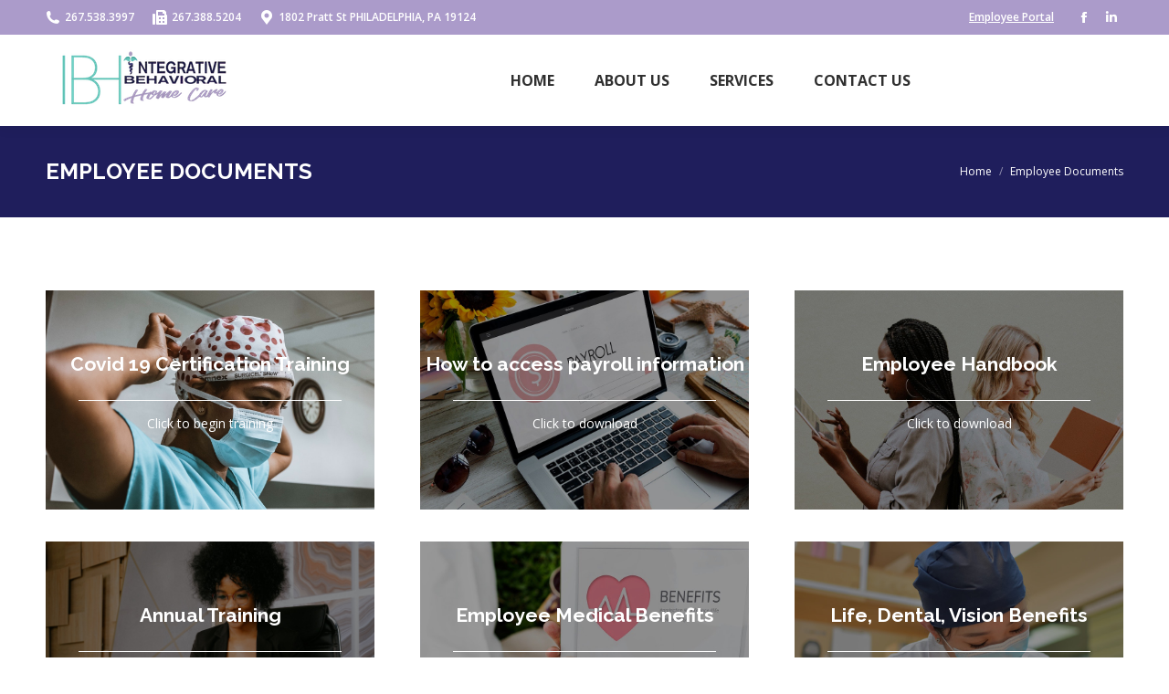

--- FILE ---
content_type: text/html; charset=UTF-8
request_url: https://myibhcares.com/employee-documents/
body_size: 9390
content:
<!DOCTYPE html>
<!--[if !(IE 6) | !(IE 7) | !(IE 8)  ]><!-->
<html lang="en" class="no-js">
<!--<![endif]-->
<head>
	<meta charset="UTF-8" />
		<meta name="viewport" content="width=device-width, initial-scale=1, maximum-scale=1, user-scalable=0">
		<meta name="theme-color" content="#1f1e5c"/>	<link rel="profile" href="http://gmpg.org/xfn/11" />
	        <script type="text/javascript">
            if (/Android|webOS|iPhone|iPad|iPod|BlackBerry|IEMobile|Opera Mini/i.test(navigator.userAgent)) {
                var originalAddEventListener = EventTarget.prototype.addEventListener,
                    oldWidth = window.innerWidth;

                EventTarget.prototype.addEventListener = function (eventName, eventHandler, useCapture) {
                    if (eventName === "resize") {
                        originalAddEventListener.call(this, eventName, function (event) {
                            if (oldWidth === window.innerWidth) {
                                return;
                            }
                            else if (oldWidth !== window.innerWidth) {
                                oldWidth = window.innerWidth;
                            }
                            if (eventHandler.handleEvent) {
                                eventHandler.handleEvent.call(this, event);
                            }
                            else {
                                eventHandler.call(this, event);
                            };
                        }, useCapture);
                    }
                    else {
                        originalAddEventListener.call(this, eventName, eventHandler, useCapture);
                    };
                };
            };
        </script>
		<title>Employee Documents &#8211; Integrative Behavioral HomeCare</title>
<link rel='dns-prefetch' href='//fonts.googleapis.com' />
<link rel='dns-prefetch' href='//s.w.org' />
<link rel="alternate" type="application/rss+xml" title="Integrative Behavioral HomeCare &raquo; Feed" href="https://myibhcares.com/feed/" />
<link rel="alternate" type="application/rss+xml" title="Integrative Behavioral HomeCare &raquo; Comments Feed" href="https://myibhcares.com/comments/feed/" />
		<script type="text/javascript">
			window._wpemojiSettings = {"baseUrl":"https:\/\/s.w.org\/images\/core\/emoji\/13.0.0\/72x72\/","ext":".png","svgUrl":"https:\/\/s.w.org\/images\/core\/emoji\/13.0.0\/svg\/","svgExt":".svg","source":{"concatemoji":"https:\/\/myibhcares.com\/wp-includes\/js\/wp-emoji-release.min.js?ver=5.5.15"}};
			!function(e,a,t){var n,r,o,i=a.createElement("canvas"),p=i.getContext&&i.getContext("2d");function s(e,t){var a=String.fromCharCode;p.clearRect(0,0,i.width,i.height),p.fillText(a.apply(this,e),0,0);e=i.toDataURL();return p.clearRect(0,0,i.width,i.height),p.fillText(a.apply(this,t),0,0),e===i.toDataURL()}function c(e){var t=a.createElement("script");t.src=e,t.defer=t.type="text/javascript",a.getElementsByTagName("head")[0].appendChild(t)}for(o=Array("flag","emoji"),t.supports={everything:!0,everythingExceptFlag:!0},r=0;r<o.length;r++)t.supports[o[r]]=function(e){if(!p||!p.fillText)return!1;switch(p.textBaseline="top",p.font="600 32px Arial",e){case"flag":return s([127987,65039,8205,9895,65039],[127987,65039,8203,9895,65039])?!1:!s([55356,56826,55356,56819],[55356,56826,8203,55356,56819])&&!s([55356,57332,56128,56423,56128,56418,56128,56421,56128,56430,56128,56423,56128,56447],[55356,57332,8203,56128,56423,8203,56128,56418,8203,56128,56421,8203,56128,56430,8203,56128,56423,8203,56128,56447]);case"emoji":return!s([55357,56424,8205,55356,57212],[55357,56424,8203,55356,57212])}return!1}(o[r]),t.supports.everything=t.supports.everything&&t.supports[o[r]],"flag"!==o[r]&&(t.supports.everythingExceptFlag=t.supports.everythingExceptFlag&&t.supports[o[r]]);t.supports.everythingExceptFlag=t.supports.everythingExceptFlag&&!t.supports.flag,t.DOMReady=!1,t.readyCallback=function(){t.DOMReady=!0},t.supports.everything||(n=function(){t.readyCallback()},a.addEventListener?(a.addEventListener("DOMContentLoaded",n,!1),e.addEventListener("load",n,!1)):(e.attachEvent("onload",n),a.attachEvent("onreadystatechange",function(){"complete"===a.readyState&&t.readyCallback()})),(n=t.source||{}).concatemoji?c(n.concatemoji):n.wpemoji&&n.twemoji&&(c(n.twemoji),c(n.wpemoji)))}(window,document,window._wpemojiSettings);
		</script>
		<style type="text/css">
img.wp-smiley,
img.emoji {
	display: inline !important;
	border: none !important;
	box-shadow: none !important;
	height: 1em !important;
	width: 1em !important;
	margin: 0 .07em !important;
	vertical-align: -0.1em !important;
	background: none !important;
	padding: 0 !important;
}
</style>
	<link rel='stylesheet' id='wp-block-library-css'  href='https://myibhcares.com/wp-includes/css/dist/block-library/style.min.css?ver=5.5.15' type='text/css' media='all' />
<link rel='stylesheet' id='wp-block-library-theme-css'  href='https://myibhcares.com/wp-includes/css/dist/block-library/theme.min.css?ver=5.5.15' type='text/css' media='all' />
<link rel='stylesheet' id='contact-form-7-css'  href='https://myibhcares.com/wp-content/plugins/contact-form-7/includes/css/styles.css?ver=5.2.2' type='text/css' media='all' />
<link rel='stylesheet' id='rs-plugin-settings-css'  href='https://myibhcares.com/wp-content/plugins/revslider/public/assets/css/rs6.css?ver=6.2.23' type='text/css' media='all' />
<style id='rs-plugin-settings-inline-css' type='text/css'>
#rs-demo-id {}
</style>
<link rel='stylesheet' id='the7-Defaults-css'  href='https://myibhcares.com/wp-content/uploads/smile_fonts/Defaults/Defaults.css?ver=5.5.15' type='text/css' media='all' />
<link rel='stylesheet' id='the7-icomoon-brankic-32x32-css'  href='https://myibhcares.com/wp-content/uploads/smile_fonts/icomoon-brankic-32x32/icomoon-brankic-32x32.css?ver=5.5.15' type='text/css' media='all' />
<link rel='stylesheet' id='the7-icomoon-free-social-contact-16x16-css'  href='https://myibhcares.com/wp-content/uploads/smile_fonts/icomoon-free-social-contact-16x16/icomoon-free-social-contact-16x16.css?ver=5.5.15' type='text/css' media='all' />
<link rel='stylesheet' id='js_composer_front-css'  href='//myibhcares.com/wp-content/uploads/js_composer/js_composer_front_custom.css?ver=6.4.1' type='text/css' media='all' />
<link rel='stylesheet' id='dt-web-fonts-css'  href='https://fonts.googleapis.com/css?family=Open+Sans:400,600,700%7CRoboto:400,600,700%7CRaleway:400,600,700' type='text/css' media='all' />
<link rel='stylesheet' id='dt-main-css'  href='https://myibhcares.com/wp-content/themes/dt-the7/css/main.min.css?ver=9.2.2' type='text/css' media='all' />
<style id='dt-main-inline-css' type='text/css'>
body #load {
  display: block;
  height: 100%;
  overflow: hidden;
  position: fixed;
  width: 100%;
  z-index: 9901;
  opacity: 1;
  visibility: visible;
  transition: all .35s ease-out;
}
.load-wrap {
  width: 100%;
  height: 100%;
  background-position: center center;
  background-repeat: no-repeat;
  text-align: center;
}
.load-wrap > svg {
  position: absolute;
  top: 50%;
  left: 50%;
  transform: translate(-50%,-50%);
}
#load {
  background-color: #1f1e5c;
}
.uil-default rect:not(.bk) {
  fill: #ab9bca;
}
.uil-ring > path {
  fill: #ab9bca;
}
.ring-loader .circle {
  fill: #ab9bca;
}
.ring-loader .moving-circle {
  fill: #ab9bca;
}
.uil-hourglass .glass {
  stroke: #ab9bca;
}
.uil-hourglass .sand {
  fill: #ab9bca;
}
.spinner-loader .load-wrap {
  background-image: url("data:image/svg+xml,%3Csvg width='75px' height='75px' xmlns='http://www.w3.org/2000/svg' viewBox='0 0 100 100' preserveAspectRatio='xMidYMid' class='uil-default'%3E%3Crect x='0' y='0' width='100' height='100' fill='none' class='bk'%3E%3C/rect%3E%3Crect  x='46.5' y='40' width='7' height='20' rx='5' ry='5' fill='%23ab9bca' transform='rotate(0 50 50) translate(0 -30)'%3E  %3Canimate attributeName='opacity' from='1' to='0' dur='1s' begin='0s' repeatCount='indefinite'/%3E%3C/rect%3E%3Crect  x='46.5' y='40' width='7' height='20' rx='5' ry='5' fill='%23ab9bca' transform='rotate(30 50 50) translate(0 -30)'%3E  %3Canimate attributeName='opacity' from='1' to='0' dur='1s' begin='0.08333333333333333s' repeatCount='indefinite'/%3E%3C/rect%3E%3Crect  x='46.5' y='40' width='7' height='20' rx='5' ry='5' fill='%23ab9bca' transform='rotate(60 50 50) translate(0 -30)'%3E  %3Canimate attributeName='opacity' from='1' to='0' dur='1s' begin='0.16666666666666666s' repeatCount='indefinite'/%3E%3C/rect%3E%3Crect  x='46.5' y='40' width='7' height='20' rx='5' ry='5' fill='%23ab9bca' transform='rotate(90 50 50) translate(0 -30)'%3E  %3Canimate attributeName='opacity' from='1' to='0' dur='1s' begin='0.25s' repeatCount='indefinite'/%3E%3C/rect%3E%3Crect  x='46.5' y='40' width='7' height='20' rx='5' ry='5' fill='%23ab9bca' transform='rotate(120 50 50) translate(0 -30)'%3E  %3Canimate attributeName='opacity' from='1' to='0' dur='1s' begin='0.3333333333333333s' repeatCount='indefinite'/%3E%3C/rect%3E%3Crect  x='46.5' y='40' width='7' height='20' rx='5' ry='5' fill='%23ab9bca' transform='rotate(150 50 50) translate(0 -30)'%3E  %3Canimate attributeName='opacity' from='1' to='0' dur='1s' begin='0.4166666666666667s' repeatCount='indefinite'/%3E%3C/rect%3E%3Crect  x='46.5' y='40' width='7' height='20' rx='5' ry='5' fill='%23ab9bca' transform='rotate(180 50 50) translate(0 -30)'%3E  %3Canimate attributeName='opacity' from='1' to='0' dur='1s' begin='0.5s' repeatCount='indefinite'/%3E%3C/rect%3E%3Crect  x='46.5' y='40' width='7' height='20' rx='5' ry='5' fill='%23ab9bca' transform='rotate(210 50 50) translate(0 -30)'%3E  %3Canimate attributeName='opacity' from='1' to='0' dur='1s' begin='0.5833333333333334s' repeatCount='indefinite'/%3E%3C/rect%3E%3Crect  x='46.5' y='40' width='7' height='20' rx='5' ry='5' fill='%23ab9bca' transform='rotate(240 50 50) translate(0 -30)'%3E  %3Canimate attributeName='opacity' from='1' to='0' dur='1s' begin='0.6666666666666666s' repeatCount='indefinite'/%3E%3C/rect%3E%3Crect  x='46.5' y='40' width='7' height='20' rx='5' ry='5' fill='%23ab9bca' transform='rotate(270 50 50) translate(0 -30)'%3E  %3Canimate attributeName='opacity' from='1' to='0' dur='1s' begin='0.75s' repeatCount='indefinite'/%3E%3C/rect%3E%3Crect  x='46.5' y='40' width='7' height='20' rx='5' ry='5' fill='%23ab9bca' transform='rotate(300 50 50) translate(0 -30)'%3E  %3Canimate attributeName='opacity' from='1' to='0' dur='1s' begin='0.8333333333333334s' repeatCount='indefinite'/%3E%3C/rect%3E%3Crect  x='46.5' y='40' width='7' height='20' rx='5' ry='5' fill='%23ab9bca' transform='rotate(330 50 50) translate(0 -30)'%3E  %3Canimate attributeName='opacity' from='1' to='0' dur='1s' begin='0.9166666666666666s' repeatCount='indefinite'/%3E%3C/rect%3E%3C/svg%3E");
}
.ring-loader .load-wrap {
  background-image: url("data:image/svg+xml,%3Csvg xmlns='http://www.w3.org/2000/svg' viewBox='0 0 32 32' width='72' height='72' fill='%23ab9bca'%3E   %3Cpath opacity='.25' d='M16 0 A16 16 0 0 0 16 32 A16 16 0 0 0 16 0 M16 4 A12 12 0 0 1 16 28 A12 12 0 0 1 16 4'/%3E   %3Cpath d='M16 0 A16 16 0 0 1 32 16 L28 16 A12 12 0 0 0 16 4z'%3E     %3CanimateTransform attributeName='transform' type='rotate' from='0 16 16' to='360 16 16' dur='0.8s' repeatCount='indefinite' /%3E   %3C/path%3E %3C/svg%3E");
}
.hourglass-loader .load-wrap {
  background-image: url("data:image/svg+xml,%3Csvg xmlns='http://www.w3.org/2000/svg' viewBox='0 0 32 32' width='72' height='72' fill='%23ab9bca'%3E   %3Cpath transform='translate(2)' d='M0 12 V20 H4 V12z'%3E      %3Canimate attributeName='d' values='M0 12 V20 H4 V12z; M0 4 V28 H4 V4z; M0 12 V20 H4 V12z; M0 12 V20 H4 V12z' dur='1.2s' repeatCount='indefinite' begin='0' keytimes='0;.2;.5;1' keySplines='0.2 0.2 0.4 0.8;0.2 0.6 0.4 0.8;0.2 0.8 0.4 0.8' calcMode='spline'  /%3E   %3C/path%3E   %3Cpath transform='translate(8)' d='M0 12 V20 H4 V12z'%3E     %3Canimate attributeName='d' values='M0 12 V20 H4 V12z; M0 4 V28 H4 V4z; M0 12 V20 H4 V12z; M0 12 V20 H4 V12z' dur='1.2s' repeatCount='indefinite' begin='0.2' keytimes='0;.2;.5;1' keySplines='0.2 0.2 0.4 0.8;0.2 0.6 0.4 0.8;0.2 0.8 0.4 0.8' calcMode='spline'  /%3E   %3C/path%3E   %3Cpath transform='translate(14)' d='M0 12 V20 H4 V12z'%3E     %3Canimate attributeName='d' values='M0 12 V20 H4 V12z; M0 4 V28 H4 V4z; M0 12 V20 H4 V12z; M0 12 V20 H4 V12z' dur='1.2s' repeatCount='indefinite' begin='0.4' keytimes='0;.2;.5;1' keySplines='0.2 0.2 0.4 0.8;0.2 0.6 0.4 0.8;0.2 0.8 0.4 0.8' calcMode='spline' /%3E   %3C/path%3E   %3Cpath transform='translate(20)' d='M0 12 V20 H4 V12z'%3E     %3Canimate attributeName='d' values='M0 12 V20 H4 V12z; M0 4 V28 H4 V4z; M0 12 V20 H4 V12z; M0 12 V20 H4 V12z' dur='1.2s' repeatCount='indefinite' begin='0.6' keytimes='0;.2;.5;1' keySplines='0.2 0.2 0.4 0.8;0.2 0.6 0.4 0.8;0.2 0.8 0.4 0.8' calcMode='spline' /%3E   %3C/path%3E   %3Cpath transform='translate(26)' d='M0 12 V20 H4 V12z'%3E     %3Canimate attributeName='d' values='M0 12 V20 H4 V12z; M0 4 V28 H4 V4z; M0 12 V20 H4 V12z; M0 12 V20 H4 V12z' dur='1.2s' repeatCount='indefinite' begin='0.8' keytimes='0;.2;.5;1' keySplines='0.2 0.2 0.4 0.8;0.2 0.6 0.4 0.8;0.2 0.8 0.4 0.8' calcMode='spline' /%3E   %3C/path%3E %3C/svg%3E");
}

</style>
<link rel='stylesheet' id='the7-font-css'  href='https://myibhcares.com/wp-content/themes/dt-the7/fonts/icomoon-the7-font/icomoon-the7-font.min.css?ver=9.2.2' type='text/css' media='all' />
<link rel='stylesheet' id='the7-awesome-fonts-css'  href='https://myibhcares.com/wp-content/themes/dt-the7/fonts/FontAwesome/css/all.min.css?ver=9.2.2' type='text/css' media='all' />
<link rel='stylesheet' id='the7-awesome-fonts-back-css'  href='https://myibhcares.com/wp-content/themes/dt-the7/fonts/FontAwesome/back-compat.min.css?ver=9.2.2' type='text/css' media='all' />
<link rel='stylesheet' id='the7-core-css'  href='https://myibhcares.com/wp-content/plugins/dt-the7-core/assets/css/post-type.min.css?ver=2.5.3.1' type='text/css' media='all' />
<link rel='stylesheet' id='dt-custom-css'  href='https://myibhcares.com/wp-content/uploads/the7-css/custom.css?ver=44615987ddf6' type='text/css' media='all' />
<link rel='stylesheet' id='dt-media-css'  href='https://myibhcares.com/wp-content/uploads/the7-css/media.css?ver=44615987ddf6' type='text/css' media='all' />
<link rel='stylesheet' id='the7-mega-menu-css'  href='https://myibhcares.com/wp-content/uploads/the7-css/mega-menu.css?ver=44615987ddf6' type='text/css' media='all' />
<link rel='stylesheet' id='the7-elements-css'  href='https://myibhcares.com/wp-content/uploads/the7-css/post-type-dynamic.css?ver=44615987ddf6' type='text/css' media='all' />
<link rel='stylesheet' id='style-css'  href='https://myibhcares.com/wp-content/themes/dt-the7/style.css?ver=9.2.2' type='text/css' media='all' />
<link rel='stylesheet' id='ultimate-style-css'  href='https://myibhcares.com/wp-content/plugins/Ultimate_VC_Addons/assets/min-css/style.min.css?ver=3.19.6' type='text/css' media='all' />
<link rel='stylesheet' id='ult-ib2-style-css'  href='https://myibhcares.com/wp-content/plugins/Ultimate_VC_Addons/assets/min-css/ib2-style.min.css?ver=3.19.6' type='text/css' media='all' />
<script type='text/javascript' src='https://myibhcares.com/wp-includes/js/jquery/jquery.js?ver=1.12.4-wp' id='jquery-core-js'></script>
<script type='text/javascript' src='https://myibhcares.com/wp-content/plugins/revslider/public/assets/js/rbtools.min.js?ver=6.2.23' id='tp-tools-js'></script>
<script type='text/javascript' src='https://myibhcares.com/wp-content/plugins/revslider/public/assets/js/rs6.min.js?ver=6.2.23' id='revmin-js'></script>
<script type='text/javascript' id='dt-above-fold-js-extra'>
/* <![CDATA[ */
var dtLocal = {"themeUrl":"https:\/\/myibhcares.com\/wp-content\/themes\/dt-the7","passText":"To view this protected post, enter the password below:","moreButtonText":{"loading":"Loading...","loadMore":"Load more"},"postID":"746","ajaxurl":"https:\/\/myibhcares.com\/wp-admin\/admin-ajax.php","REST":{"baseUrl":"https:\/\/myibhcares.com\/wp-json\/the7\/v1","endpoints":{"sendMail":"\/send-mail"}},"contactMessages":{"required":"One or more fields have an error. Please check and try again.","terms":"Please accept the privacy policy.","fillTheCaptchaError":"Please, fill the captcha."},"captchaSiteKey":"","ajaxNonce":"cd28de52e6","pageData":{"type":"page","template":"page","layout":null},"themeSettings":{"smoothScroll":"off","lazyLoading":false,"accentColor":{"mode":"solid","color":"#1f1e5c"},"desktopHeader":{"height":100},"ToggleCaptionEnabled":"disabled","ToggleCaption":"Navigation","floatingHeader":{"showAfter":140,"showMenu":true,"height":80,"logo":{"showLogo":true,"html":"<img class=\" preload-me\" src=\"https:\/\/myibhcares.com\/wp-content\/uploads\/2020\/09\/New-IBH-60H.png\" srcset=\"https:\/\/myibhcares.com\/wp-content\/uploads\/2020\/09\/New-IBH-60H.png 188w, https:\/\/myibhcares.com\/wp-content\/uploads\/2020\/09\/New-IBH-120H.png 377w\" width=\"188\" height=\"60\"   sizes=\"188px\" alt=\"Integrative Behavioral HomeCare\" \/>","url":"https:\/\/myibhcares.com\/"}},"topLine":{"floatingTopLine":{"logo":{"showLogo":false,"html":""}}},"mobileHeader":{"firstSwitchPoint":1040,"secondSwitchPoint":800,"firstSwitchPointHeight":70,"secondSwitchPointHeight":60,"mobileToggleCaptionEnabled":"disabled","mobileToggleCaption":"Menu"},"stickyMobileHeaderFirstSwitch":{"logo":{"html":"<img class=\" preload-me\" src=\"https:\/\/myibhcares.com\/wp-content\/uploads\/2020\/09\/New-IBH-80H.png\" srcset=\"https:\/\/myibhcares.com\/wp-content\/uploads\/2020\/09\/New-IBH-80H.png 251w, https:\/\/myibhcares.com\/wp-content\/uploads\/2020\/09\/New-IBH-160H.png 503w\" width=\"251\" height=\"80\"   sizes=\"251px\" alt=\"Integrative Behavioral HomeCare\" \/>"}},"stickyMobileHeaderSecondSwitch":{"logo":{"html":"<img class=\" preload-me\" src=\"https:\/\/myibhcares.com\/wp-content\/uploads\/2020\/09\/New-IBH-60H.png\" srcset=\"https:\/\/myibhcares.com\/wp-content\/uploads\/2020\/09\/New-IBH-60H.png 188w, https:\/\/myibhcares.com\/wp-content\/uploads\/2020\/09\/New-IBH-120H.png 377w\" width=\"188\" height=\"60\"   sizes=\"188px\" alt=\"Integrative Behavioral HomeCare\" \/>"}},"content":{"textColor":"#828282","headerColor":"#303030"},"sidebar":{"switchPoint":970},"boxedWidth":"1280px","stripes":{"stripe1":{"textColor":"#828282","headerColor":"#303030"},"stripe2":{"textColor":"#ffffff","headerColor":"#ffffff"},"stripe3":{"textColor":"#ffffff","headerColor":"#ffffff"}}},"VCMobileScreenWidth":"768"};
var dtShare = {"shareButtonText":{"facebook":"Share on Facebook","twitter":"Tweet","pinterest":"Pin it","linkedin":"Share on Linkedin","whatsapp":"Share on Whatsapp"},"overlayOpacity":"85"};
/* ]]> */
</script>
<script type='text/javascript' src='https://myibhcares.com/wp-content/themes/dt-the7/js/above-the-fold.min.js?ver=9.2.2' id='dt-above-fold-js'></script>
<script type='text/javascript' src='https://myibhcares.com/wp-content/plugins/Ultimate_VC_Addons/assets/min-js/ultimate-params.min.js?ver=3.19.6' id='ultimate-vc-params-js'></script>
<script type='text/javascript' src='https://myibhcares.com/wp-content/plugins/Ultimate_VC_Addons/assets/min-js/jquery-appear.min.js?ver=3.19.6' id='ultimate-appear-js'></script>
<script type='text/javascript' src='https://myibhcares.com/wp-content/plugins/Ultimate_VC_Addons/assets/min-js/custom.min.js?ver=3.19.6' id='ultimate-custom-js'></script>
<link rel="https://api.w.org/" href="https://myibhcares.com/wp-json/" /><link rel="alternate" type="application/json" href="https://myibhcares.com/wp-json/wp/v2/pages/746" /><link rel="EditURI" type="application/rsd+xml" title="RSD" href="https://myibhcares.com/xmlrpc.php?rsd" />
<link rel="wlwmanifest" type="application/wlwmanifest+xml" href="https://myibhcares.com/wp-includes/wlwmanifest.xml" /> 
<meta name="generator" content="WordPress 5.5.15" />
<link rel="canonical" href="https://myibhcares.com/employee-documents/" />
<link rel='shortlink' href='https://myibhcares.com/?p=746' />
<link rel="alternate" type="application/json+oembed" href="https://myibhcares.com/wp-json/oembed/1.0/embed?url=https%3A%2F%2Fmyibhcares.com%2Femployee-documents%2F" />
<link rel="alternate" type="text/xml+oembed" href="https://myibhcares.com/wp-json/oembed/1.0/embed?url=https%3A%2F%2Fmyibhcares.com%2Femployee-documents%2F&#038;format=xml" />
<meta property="og:site_name" content="Integrative Behavioral HomeCare" />
<meta property="og:title" content="Employee Documents" />
<meta property="og:url" content="https://myibhcares.com/employee-documents/" />
<meta property="og:type" content="article" />
<meta name="generator" content="Powered by WPBakery Page Builder - drag and drop page builder for WordPress."/>
<meta name="generator" content="Powered by Slider Revolution 6.2.23 - responsive, Mobile-Friendly Slider Plugin for WordPress with comfortable drag and drop interface." />
<script type="text/javascript">
document.addEventListener("DOMContentLoaded", function(event) { 
	var load = document.getElementById("load");
	if(!load.classList.contains('loader-removed')){
		var removeLoading = setTimeout(function() {
			load.className += " loader-removed";
		}, 300);
	}
});
</script>
		<link rel="icon" href="https://myibhcares.com/wp-content/uploads/2019/07/IBH_favicon_16.png" type="image/png" sizes="16x16"/><link rel="icon" href="https://myibhcares.com/wp-content/uploads/2019/07/IBH_favicon_32.png" type="image/png" sizes="32x32"/><link rel="apple-touch-icon" href="https://myibhcares.com/wp-content/uploads/2019/07/IBH_favicon_60.png"><link rel="apple-touch-icon" sizes="76x76" href="https://myibhcares.com/wp-content/uploads/2019/07/IBH_favicon_76.png"><link rel="apple-touch-icon" sizes="120x120" href="https://myibhcares.com/wp-content/uploads/2019/07/IBH_favicon_120.png"><link rel="apple-touch-icon" sizes="152x152" href="https://myibhcares.com/wp-content/uploads/2019/07/IBH_favicon_152.png"><script type="text/javascript">function setREVStartSize(e){
			//window.requestAnimationFrame(function() {				 
				window.RSIW = window.RSIW===undefined ? window.innerWidth : window.RSIW;	
				window.RSIH = window.RSIH===undefined ? window.innerHeight : window.RSIH;	
				try {								
					var pw = document.getElementById(e.c).parentNode.offsetWidth,
						newh;
					pw = pw===0 || isNaN(pw) ? window.RSIW : pw;
					e.tabw = e.tabw===undefined ? 0 : parseInt(e.tabw);
					e.thumbw = e.thumbw===undefined ? 0 : parseInt(e.thumbw);
					e.tabh = e.tabh===undefined ? 0 : parseInt(e.tabh);
					e.thumbh = e.thumbh===undefined ? 0 : parseInt(e.thumbh);
					e.tabhide = e.tabhide===undefined ? 0 : parseInt(e.tabhide);
					e.thumbhide = e.thumbhide===undefined ? 0 : parseInt(e.thumbhide);
					e.mh = e.mh===undefined || e.mh=="" || e.mh==="auto" ? 0 : parseInt(e.mh,0);		
					if(e.layout==="fullscreen" || e.l==="fullscreen") 						
						newh = Math.max(e.mh,window.RSIH);					
					else{					
						e.gw = Array.isArray(e.gw) ? e.gw : [e.gw];
						for (var i in e.rl) if (e.gw[i]===undefined || e.gw[i]===0) e.gw[i] = e.gw[i-1];					
						e.gh = e.el===undefined || e.el==="" || (Array.isArray(e.el) && e.el.length==0)? e.gh : e.el;
						e.gh = Array.isArray(e.gh) ? e.gh : [e.gh];
						for (var i in e.rl) if (e.gh[i]===undefined || e.gh[i]===0) e.gh[i] = e.gh[i-1];
											
						var nl = new Array(e.rl.length),
							ix = 0,						
							sl;					
						e.tabw = e.tabhide>=pw ? 0 : e.tabw;
						e.thumbw = e.thumbhide>=pw ? 0 : e.thumbw;
						e.tabh = e.tabhide>=pw ? 0 : e.tabh;
						e.thumbh = e.thumbhide>=pw ? 0 : e.thumbh;					
						for (var i in e.rl) nl[i] = e.rl[i]<window.RSIW ? 0 : e.rl[i];
						sl = nl[0];									
						for (var i in nl) if (sl>nl[i] && nl[i]>0) { sl = nl[i]; ix=i;}															
						var m = pw>(e.gw[ix]+e.tabw+e.thumbw) ? 1 : (pw-(e.tabw+e.thumbw)) / (e.gw[ix]);					
						newh =  (e.gh[ix] * m) + (e.tabh + e.thumbh);
					}				
					if(window.rs_init_css===undefined) window.rs_init_css = document.head.appendChild(document.createElement("style"));					
					document.getElementById(e.c).height = newh+"px";
					window.rs_init_css.innerHTML += "#"+e.c+"_wrapper { height: "+newh+"px }";				
				} catch(e){
					console.log("Failure at Presize of Slider:" + e)
				}					   
			//});
		  };</script>
<noscript><style> .wpb_animate_when_almost_visible { opacity: 1; }</style></noscript></head>
<body class="page-template-default page page-id-746 wp-embed-responsive the7-core-ver-2.5.3.1 dt-responsive-on right-mobile-menu-close-icon ouside-menu-close-icon mobile-hamburger-close-bg-enable mobile-hamburger-close-bg-hover-enable  fade-medium-mobile-menu-close-icon fade-small-menu-close-icon srcset-enabled btn-flat custom-btn-color custom-btn-hover-color phantom-fade phantom-shadow-decoration phantom-custom-logo-on floating-top-bar sticky-mobile-header top-header first-switch-logo-center first-switch-menu-right second-switch-logo-center second-switch-menu-right right-mobile-menu layzr-loading-on popup-message-style dt-fa-compatibility the7-ver-9.2.2 wpb-js-composer js-comp-ver-6.4.1 vc_responsive">
<!-- The7 9.2.2 -->
<div id="load" class="ring-loader">
	<div class="load-wrap"></div>
</div>
<div id="page" >
	<a class="skip-link screen-reader-text" href="#content">Skip to content</a>

<div class="masthead inline-header center widgets shadow-decoration shadow-mobile-header-decoration small-mobile-menu-icon mobile-menu-icon-bg-on mobile-menu-icon-hover-bg-on dt-parent-menu-clickable show-sub-menu-on-hover show-mobile-logo"  role="banner">

	<div class="top-bar top-bar-line-hide">
	<div class="top-bar-bg" ></div>
	<div class="left-widgets mini-widgets"><span class="mini-contacts phone show-on-desktop in-top-bar-left in-menu-second-switch"><i class=" the7-mw-icon-phone-bold"></i>267.538.3997</span><span class="mini-contacts multipurpose_2 show-on-desktop near-logo-first-switch in-menu-second-switch"><i class=" fas fa-fax"></i>267.388.5204</span><span class="mini-contacts address show-on-desktop near-logo-first-switch in-menu-second-switch"><i class=" the7-mw-icon-address-bold"></i>1802 Pratt St  PHILADELPHIA, PA 19124</span></div><div class="right-widgets mini-widgets"><div class="text-area show-on-desktop near-logo-first-switch in-menu-second-switch"><p><a href="https://myibhcares.com/employee-documents/">Employee Portal</a></p>
</div><div class="soc-ico show-on-desktop in-top-bar-right hide-on-second-switch custom-bg disabled-border border-off hover-custom-bg hover-disabled-border  hover-border-off"><a title="Facebook page opens in new window" href="https://www.facebook.com/myibh/" target="_blank" class="facebook"><span class="soc-font-icon"></span><span class="screen-reader-text">Facebook page opens in new window</span></a><a title="Linkedin page opens in new window" href="https://www.linkedin.com/company/integrative-behavioral-homecare/about/" target="_blank" class="linkedin"><span class="soc-font-icon"></span><span class="screen-reader-text">Linkedin page opens in new window</span></a></div></div></div>

	<header class="header-bar">

		<div class="branding">
	<div id="site-title" class="assistive-text">Integrative Behavioral HomeCare</div>
	<div id="site-description" class="assistive-text">We Are Here For You</div>
	<a class="" href="https://myibhcares.com/"><img class=" preload-me" src="https://myibhcares.com/wp-content/uploads/2020/09/New-IBH-80H.png" srcset="https://myibhcares.com/wp-content/uploads/2020/09/New-IBH-80H.png 251w, https://myibhcares.com/wp-content/uploads/2020/09/New-IBH-160H.png 503w" width="251" height="80"   sizes="251px" alt="Integrative Behavioral HomeCare" /><img class="mobile-logo preload-me" src="https://myibhcares.com/wp-content/uploads/2020/09/New-IBH-60H.png" srcset="https://myibhcares.com/wp-content/uploads/2020/09/New-IBH-60H.png 188w, https://myibhcares.com/wp-content/uploads/2020/09/New-IBH-120H.png 377w" width="188" height="60"   sizes="188px" alt="Integrative Behavioral HomeCare" /></a></div>

		<ul id="primary-menu" class="main-nav bg-outline-decoration hover-bg-decoration active-outline-decoration outside-item-remove-margin" role="menubar"><li class="menu-item menu-item-type-custom menu-item-object-custom menu-item-683 first" role="presentation"><a href='/#!/up' data-level='1' role="menuitem"><span class="menu-item-text"><span class="menu-text">HOME</span></span></a></li> <li class="menu-item menu-item-type-custom menu-item-object-custom menu-item-677" role="presentation"><a href='/#!/about' data-level='1' role="menuitem"><span class="menu-item-text"><span class="menu-text">ABOUT US</span></span></a></li> <li class="menu-item menu-item-type-custom menu-item-object-custom menu-item-678" role="presentation"><a href='/#!/services' data-level='1' role="menuitem"><span class="menu-item-text"><span class="menu-text">SERVICES</span></span></a></li> <li class="menu-item menu-item-type-post_type menu-item-object-page menu-item-682" role="presentation"><a href='https://myibhcares.com/contact/' data-level='1' role="menuitem"><span class="menu-item-text"><span class="menu-text">CONTACT US</span></span></a></li> </ul>
		
	</header>

</div>
<div class="dt-mobile-header mobile-menu-show-divider">
	<div class="dt-close-mobile-menu-icon"><div class="close-line-wrap"><span class="close-line"></span><span class="close-line"></span><span class="close-line"></span></div></div>	<ul id="mobile-menu" class="mobile-main-nav" role="menubar">
		<li class="menu-item menu-item-type-custom menu-item-object-custom menu-item-683 first" role="presentation"><a href='/#!/up' data-level='1' role="menuitem"><span class="menu-item-text"><span class="menu-text">HOME</span></span></a></li> <li class="menu-item menu-item-type-custom menu-item-object-custom menu-item-677" role="presentation"><a href='/#!/about' data-level='1' role="menuitem"><span class="menu-item-text"><span class="menu-text">ABOUT US</span></span></a></li> <li class="menu-item menu-item-type-custom menu-item-object-custom menu-item-678" role="presentation"><a href='/#!/services' data-level='1' role="menuitem"><span class="menu-item-text"><span class="menu-text">SERVICES</span></span></a></li> <li class="menu-item menu-item-type-post_type menu-item-object-page menu-item-682" role="presentation"><a href='https://myibhcares.com/contact/' data-level='1' role="menuitem"><span class="menu-item-text"><span class="menu-text">CONTACT US</span></span></a></li> 	</ul>
	<div class='mobile-mini-widgets-in-menu'></div>
</div>

		<div class="page-title title-left solid-bg page-title-responsive-enabled">
			<div class="wf-wrap">

				<div class="page-title-head hgroup"><h1 >Employee Documents</h1></div><div class="page-title-breadcrumbs"><div class="assistive-text">You are here:</div><ol class="breadcrumbs text-small" itemscope itemtype="https://schema.org/BreadcrumbList"><li itemprop="itemListElement" itemscope itemtype="https://schema.org/ListItem"><a itemprop="item" href="https://myibhcares.com/" title=""><span itemprop="name">Home</span></a><meta itemprop="position" content="1" /></li><li class="current" itemprop="itemListElement" itemscope itemtype="https://schema.org/ListItem"><span itemprop="name">Employee Documents</span><meta itemprop="position" content="2" /></li></ol></div>			</div>
		</div>

		

<div id="main" class="sidebar-none sidebar-divider-off">

	
	<div class="main-gradient"></div>
	<div class="wf-wrap">
	<div class="wf-container-main">

	


	<div id="content" class="content" role="main">

		<div class="vc_row wpb_row vc_row-fluid"><div class="wpb_column vc_column_container vc_col-sm-12"><div class="vc_column-inner"><div class="wpb_wrapper"><div class="vc_row wpb_row vc_inner vc_row-fluid"><div class="wpb_column vc_column_container vc_col-sm-4"><div class="vc_column-inner"><div class="wpb_wrapper"><div class="ult-new-ib ult-ib-effect-style11  ult-ib-resp  " data-min-width="768" data-max-width="900" style="" data-opacity="1" data-hover-opacity="1" ><img class="ult-new-ib-img" style="opacity:1;" alt="null" src="https://myibhcares.com/wp-content/uploads/2020/09/covid-19-training.jpg"   /><div id="interactive-banner-wrap-9302" class="ult-new-ib-desc" style=""><h2 class="ult-new-ib-title ult-responsive"  data-ultimate-target='#interactive-banner-wrap-9302 .ult-new-ib-title'  data-responsive-json-new='{"font-size":"desktop:21px;","line-height":"desktop:21px;"}'  style="font-weight:bold;">Covid 19 Certification Training</h2><div class="ult-new-ib-content ult-responsive"  data-ultimate-target='#interactive-banner-wrap-9302 .ult-new-ib-content'  data-responsive-json-new='{"font-size":"desktop:14px;","line-height":"desktop:18px;"}'  style="font-weight:normal;"><p>Click to begin training</p></div></div><a class="ult-new-ib-link" href="https://info.careacademy.com/en-us/covid19-certification-class" target="_blank" rel="noopener"  ></a></div><script type="text/javascript">
			(function($){
				$(document).ready(function(){
					$(".ult-new-ib").css("opacity","1");
				});
			})(jQuery);
			</script></div></div></div><div class="wpb_column vc_column_container vc_col-sm-4"><div class="vc_column-inner"><div class="wpb_wrapper"><div class="ult-new-ib ult-ib-effect-style11  ult-ib-resp  " data-min-width="768" data-max-width="900" style="" data-opacity="1" data-hover-opacity="1" ><img class="ult-new-ib-img" style="opacity:1;" alt="null" src="https://myibhcares.com/wp-content/uploads/2019/11/payroll-copy.jpg"   /><div id="interactive-banner-wrap-2225" class="ult-new-ib-desc" style=""><h2 class="ult-new-ib-title ult-responsive"  data-ultimate-target='#interactive-banner-wrap-2225 .ult-new-ib-title'  data-responsive-json-new='{"font-size":"desktop:21px;","line-height":"desktop:21px;"}'  style="font-weight:bold;">How to access payroll information</h2><div class="ult-new-ib-content ult-responsive"  data-ultimate-target='#interactive-banner-wrap-2225 .ult-new-ib-content'  data-responsive-json-new='{"font-size":"desktop:14px;","line-height":"desktop:18px;"}'  style="font-weight:normal;"><p>Click to download</p></div></div><a class="ult-new-ib-link" href="https://myibhcares.com/wp-content/uploads/2020/09/IBH-Employee-Handbook-rev-8-2020.pdf" target="_blank" rel="noopener"  ></a></div><script type="text/javascript">
			(function($){
				$(document).ready(function(){
					$(".ult-new-ib").css("opacity","1");
				});
			})(jQuery);
			</script></div></div></div><div class="wpb_column vc_column_container vc_col-sm-4"><div class="vc_column-inner"><div class="wpb_wrapper"><div class="ult-new-ib ult-ib-effect-style11  ult-ib-resp  " data-min-width="768" data-max-width="900" style="" data-opacity="1" data-hover-opacity="1" ><img class="ult-new-ib-img" style="opacity:1;" alt="null" src="https://myibhcares.com/wp-content/uploads/2019/11/handbook-copy.jpg"   /><div id="interactive-banner-wrap-8482" class="ult-new-ib-desc" style=""><h2 class="ult-new-ib-title ult-responsive"  data-ultimate-target='#interactive-banner-wrap-8482 .ult-new-ib-title'  data-responsive-json-new='{"font-size":"desktop:21px;","line-height":"desktop:21px;"}'  style="font-weight:bold;">Employee Handbook</h2><div class="ult-new-ib-content ult-responsive"  data-ultimate-target='#interactive-banner-wrap-8482 .ult-new-ib-content'  data-responsive-json-new='{"font-size":"desktop:14px;","line-height":"desktop:18px;"}'  style="font-weight:normal;"><p>Click to download</p></div></div><a class="ult-new-ib-link" href="https://myibhcares.com/wp-content/uploads/2019/11/IBH-Employee-Handbook7.11.19.pdf" target="_blank" rel="noopener"  ></a></div><script type="text/javascript">
			(function($){
				$(document).ready(function(){
					$(".ult-new-ib").css("opacity","1");
				});
			})(jQuery);
			</script></div></div></div></div><div class="vc_row wpb_row vc_inner vc_row-fluid"><div class="wpb_column vc_column_container vc_col-sm-4"><div class="vc_column-inner"><div class="wpb_wrapper"><div class="ult-new-ib ult-ib-effect-style11  ult-ib-resp  " data-min-width="768" data-max-width="900" style="" data-opacity="1" data-hover-opacity="1" ><img class="ult-new-ib-img" style="opacity:1;" alt="null" src="https://myibhcares.com/wp-content/uploads/2020/09/training-2-pic.jpg"   /><div id="interactive-banner-wrap-7234" class="ult-new-ib-desc" style=""><h2 class="ult-new-ib-title ult-responsive"  data-ultimate-target='#interactive-banner-wrap-7234 .ult-new-ib-title'  data-responsive-json-new='{"font-size":"desktop:21px;","line-height":"desktop:21px;"}'  style="font-weight:bold;">Annual Training</h2><div class="ult-new-ib-content ult-responsive"  data-ultimate-target='#interactive-banner-wrap-7234 .ult-new-ib-content'  data-responsive-json-new='{"font-size":"desktop:14px;","line-height":"desktop:18px;"}'  style="font-weight:normal;"><p>Click to download</p></div></div><a class="ult-new-ib-link" href="https://myibhcares.com/annual-training/" title="Annual Training"  ></a></div><script type="text/javascript">
			(function($){
				$(document).ready(function(){
					$(".ult-new-ib").css("opacity","1");
				});
			})(jQuery);
			</script></div></div></div><div class="wpb_column vc_column_container vc_col-sm-4"><div class="vc_column-inner"><div class="wpb_wrapper"><div class="ult-new-ib ult-ib-effect-style11  ult-ib-resp  " data-min-width="768" data-max-width="900" style="" data-opacity="1" data-hover-opacity="1" ><img class="ult-new-ib-img" style="opacity:1;" alt="null" src="https://myibhcares.com/wp-content/uploads/2019/11/benefits-copy-2.jpg"   /><div id="interactive-banner-wrap-5566" class="ult-new-ib-desc" style=""><h2 class="ult-new-ib-title ult-responsive"  data-ultimate-target='#interactive-banner-wrap-5566 .ult-new-ib-title'  data-responsive-json-new='{"font-size":"desktop:21px;","line-height":"desktop:21px;"}'  style="font-weight:bold;">Employee Medical Benefits</h2><div class="ult-new-ib-content ult-responsive"  data-ultimate-target='#interactive-banner-wrap-5566 .ult-new-ib-content'  data-responsive-json-new='{"font-size":"desktop:14px;","line-height":"desktop:18px;"}'  style="font-weight:normal;"><p>Click to download</p></div></div><a class="ult-new-ib-link" href="https://myibhcares.com/wp-content/uploads/2019/11/IBC-Medical-HMO-Silver-Proactiv.pdf" target="_blank" rel="noopener"  ></a></div><script type="text/javascript">
			(function($){
				$(document).ready(function(){
					$(".ult-new-ib").css("opacity","1");
				});
			})(jQuery);
			</script></div></div></div><div class="wpb_column vc_column_container vc_col-sm-4"><div class="vc_column-inner"><div class="wpb_wrapper"><div class="ult-new-ib ult-ib-effect-style11  ult-ib-resp  " data-min-width="768" data-max-width="900" style="" data-opacity="1" data-hover-opacity="1" ><img class="ult-new-ib-img" style="opacity:1;" alt="null" src="https://myibhcares.com/wp-content/uploads/2019/11/dental-benefits-2.jpg"   /><div id="interactive-banner-wrap-3787" class="ult-new-ib-desc" style=""><h2 class="ult-new-ib-title ult-responsive"  data-ultimate-target='#interactive-banner-wrap-3787 .ult-new-ib-title'  data-responsive-json-new='{"font-size":"desktop:21px;","line-height":"desktop:21px;"}'  style="font-weight:bold;">Life, Dental, Vision Benefits</h2><div class="ult-new-ib-content ult-responsive"  data-ultimate-target='#interactive-banner-wrap-3787 .ult-new-ib-content'  data-responsive-json-new='{"font-size":"desktop:14px;","line-height":"desktop:18px;"}'  style="font-weight:normal;"><p>Click to download</p></div></div><a class="ult-new-ib-link" href="https://myibhcares.com/wp-content/uploads/2019/11/life-vision-dental.pdf" target="_blank" rel="noopener"  ></a></div><script type="text/javascript">
			(function($){
				$(document).ready(function(){
					$(".ult-new-ib").css("opacity","1");
				});
			})(jQuery);
			</script></div></div></div></div><div class="vc_row wpb_row vc_inner vc_row-fluid"><div class="wpb_column vc_column_container vc_col-sm-4"><div class="vc_column-inner"><div class="wpb_wrapper"><div class="ult-new-ib ult-ib-effect-style11  ult-ib-resp  " data-min-width="768" data-max-width="900" style="" data-opacity="1" data-hover-opacity="1" ><img class="ult-new-ib-img" style="opacity:1;" alt="null" src="https://myibhcares.com/wp-content/uploads/2019/11/app-copy.jpg"   /><div id="interactive-banner-wrap-4258" class="ult-new-ib-desc" style=""><h2 class="ult-new-ib-title ult-responsive"  data-ultimate-target='#interactive-banner-wrap-4258 .ult-new-ib-title'  data-responsive-json-new='{"font-size":"desktop:21px;","line-height":"desktop:21px;"}'  style="font-weight:bold;">How to use HHAexchage caregiver mobile app</h2><div class="ult-new-ib-content ult-responsive"  data-ultimate-target='#interactive-banner-wrap-4258 .ult-new-ib-content'  data-responsive-json-new='{"font-size":"desktop:14px;","line-height":"desktop:18px;"}'  style="font-weight:normal;"><p>Click to download</p></div></div><a class="ult-new-ib-link" href="https://myibhcares.com/wp-content/uploads/2019/11/How-to-use-caregiver-mobile-app.pdf" target="_blank" rel="noopener"  ></a></div><script type="text/javascript">
			(function($){
				$(document).ready(function(){
					$(".ult-new-ib").css("opacity","1");
				});
			})(jQuery);
			</script></div></div></div><div class="wpb_column vc_column_container vc_col-sm-4"><div class="vc_column-inner"><div class="wpb_wrapper"></div></div></div><div class="wpb_column vc_column_container vc_col-sm-4"><div class="vc_column-inner"><div class="wpb_wrapper"></div></div></div></div></div></div></div></div>

	</div><!-- #content -->

	


			</div><!-- .wf-container -->
		</div><!-- .wf-wrap -->

	
	</div><!-- #main -->

	

	
	<!-- !Footer -->
	<footer id="footer" class="footer solid-bg">

		
			<div class="wf-wrap">
				<div class="wf-container-footer">
					<div class="wf-container">
						<section id="presscore-contact-info-widget-2" class="widget widget_presscore-contact-info-widget wf-cell wf-1-3"><div class="widget-info"><p><img src="https://myibhcares.com/wp-content/uploads/2020/09/IBH_Logo_Final_white-copy.png" width="80px"></p>Are you caring for a family member with medical and behavioral health concerns?</div><ul class="contact-info"><li><span class="color-primary">Phone:</span><br />267.538.3997</li><li><span class="color-primary">Email:</span><br />rsmith@mybehavioralhomecare.com</li></ul><div class="soc-ico"><p class="assistive-text">Find us on:</p><a title="Facebook page opens in new window" href="https://www.facebook.com/myibh/" target="_blank" class="facebook"><span class="soc-font-icon"></span><span class="screen-reader-text">Facebook page opens in new window</span></a><a title="Linkedin page opens in new window" href="https://www.linkedin.com/company/integrative-behavioral-homecare/about/" target="_blank" class="linkedin"><span class="soc-font-icon"></span><span class="screen-reader-text">Linkedin page opens in new window</span></a></div></section><section id="text-2" class="widget widget_text wf-cell wf-1-3"><div class="widget-title">Our Goal</div>			<div class="textwidget"><p>Our goal is to provide our clients who suffer from depression, confusion, wandering, and agitation, the opportunity to stay at home. Our goal is to minimize hospital and nursing home placements. We train our caregivers to recognize problems, respond appropriately and reach out to experienced supervisors for guidance.</p>
</div>
		</section><section id="presscore-contact-form-widget-2" class="widget widget_presscore-contact-form-widget wf-cell wf-1-3"><div class="widget-title">Contact Us</div><form class="dt-contact-form dt-form" method="post"><input type="hidden" name="widget_id" value="presscore-contact-form-widget-2" /><input type="hidden" name="send_message" value="" /><input type="hidden" name="security_token" value="454464b6385b87328dbe"/><div class="form-fields"><span class="form-name"><label class="assistive-text">Name *</label><input type="text" class="validate[required]" placeholder="Name *" name="name" value="" aria-required="true">
</span><span class="form-mail"><label class="assistive-text">E-mail *</label><input type="text" class="validate[required,custom[email]]" placeholder="E-mail *" name="email" value="" aria-required="true">
</span><span class="form-telephone"><label class="assistive-text">Telephone</label><input type="text" placeholder="Telephone" name="telephone" value="" aria-required="false">
</span></div><span class="form-message"><label class="assistive-text">Message</label><textarea placeholder="Message" name="message" rows="3" aria-required="false"></textarea>
</span><p><a href="#" class="dt-btn dt-btn-m dt-btn-submit" rel="nofollow"><span>Submit</span></a><input class="assistive-text" type="submit" value="submit"></p></form>
</section>					</div><!-- .wf-container -->
				</div><!-- .wf-container-footer -->
			</div><!-- .wf-wrap -->

			
<!-- !Bottom-bar -->
<div id="bottom-bar" class="solid-bg logo-left" role="contentinfo">
    <div class="wf-wrap">
        <div class="wf-container-bottom">

			<div id="branding-bottom"><a class="" href="https://myibhcares.com/"><img class=" preload-me" src="https://myibhcares.com/wp-content/uploads/2019/07/IBH_favicon_32.png" srcset="https://myibhcares.com/wp-content/uploads/2019/07/IBH_favicon_32.png 32w, https://myibhcares.com/wp-content/uploads/2019/07/IBH_favicon_60.png 60w" width="32" height="32"   sizes="32px" alt="Integrative Behavioral HomeCare" /></a></div>
                <div class="wf-float-left">

					Copyright © 2026 - Integrative Behavioral Home Care
                </div>

			
            <div class="wf-float-right">

				<div class="bottom-text-block"><p>Website Designed by <strong><a href="http://twogmarketing.com">TwoG Marketing</a></strong></p>
</div>
            </div>

        </div><!-- .wf-container-bottom -->
    </div><!-- .wf-wrap -->
</div><!-- #bottom-bar -->
	</footer><!-- #footer -->


	<a href="#" class="scroll-top"><span class="screen-reader-text">Go to Top</span></a>

</div><!-- #page -->

<script type="text/html" id="wpb-modifications"></script><script type='text/javascript' src='https://myibhcares.com/wp-content/themes/dt-the7/js/main.min.js?ver=9.2.2' id='dt-main-js'></script>
<script type='text/javascript' id='contact-form-7-js-extra'>
/* <![CDATA[ */
var wpcf7 = {"apiSettings":{"root":"https:\/\/myibhcares.com\/wp-json\/contact-form-7\/v1","namespace":"contact-form-7\/v1"}};
/* ]]> */
</script>
<script type='text/javascript' src='https://myibhcares.com/wp-content/plugins/contact-form-7/includes/js/scripts.js?ver=5.2.2' id='contact-form-7-js'></script>
<script type='text/javascript' src='https://myibhcares.com/wp-includes/js/wp-embed.min.js?ver=5.5.15' id='wp-embed-js'></script>
<script type='text/javascript' src='https://myibhcares.com/wp-content/plugins/js_composer/assets/js/dist/js_composer_front.min.js?ver=6.4.1' id='wpb_composer_front_js-js'></script>
<script type='text/javascript' src='https://myibhcares.com/wp-content/themes/dt-the7/js/atoms/plugins/validator/jquery.validationEngine.js?ver=9.2.2' id='the7-form-validator-js'></script>
<script type='text/javascript' src='https://myibhcares.com/wp-content/themes/dt-the7/js/atoms/plugins/validator/languages/jquery.validationEngine-en.js?ver=9.2.2' id='the7-form-validator-translation-js'></script>
<script type='text/javascript' src='https://myibhcares.com/wp-content/themes/dt-the7/js/dt-contact-form.min.js?ver=9.2.2' id='the7-contact-form-js'></script>

<div class="pswp" tabindex="-1" role="dialog" aria-hidden="true">
	<div class="pswp__bg"></div>
	<div class="pswp__scroll-wrap">
		<div class="pswp__container">
			<div class="pswp__item"></div>
			<div class="pswp__item"></div>
			<div class="pswp__item"></div>
		</div>
		<div class="pswp__ui pswp__ui--hidden">
			<div class="pswp__top-bar">
				<div class="pswp__counter"></div>
				<button class="pswp__button pswp__button--close" title="Close (Esc)" aria-label="Close (Esc)"></button>
				<button class="pswp__button pswp__button--share" title="Share" aria-label="Share"></button>
				<button class="pswp__button pswp__button--fs" title="Toggle fullscreen" aria-label="Toggle fullscreen"></button>
				<button class="pswp__button pswp__button--zoom" title="Zoom in/out" aria-label="Zoom in/out"></button>
				<div class="pswp__preloader">
					<div class="pswp__preloader__icn">
						<div class="pswp__preloader__cut">
							<div class="pswp__preloader__donut"></div>
						</div>
					</div>
				</div>
			</div>
			<div class="pswp__share-modal pswp__share-modal--hidden pswp__single-tap">
				<div class="pswp__share-tooltip"></div> 
			</div>
			<button class="pswp__button pswp__button--arrow--left" title="Previous (arrow left)" aria-label="Previous (arrow left)">
			</button>
			<button class="pswp__button pswp__button--arrow--right" title="Next (arrow right)" aria-label="Next (arrow right)">
			</button>
			<div class="pswp__caption">
				<div class="pswp__caption__center"></div>
			</div>
		</div>
	</div>
</div>
</body>
</html>
